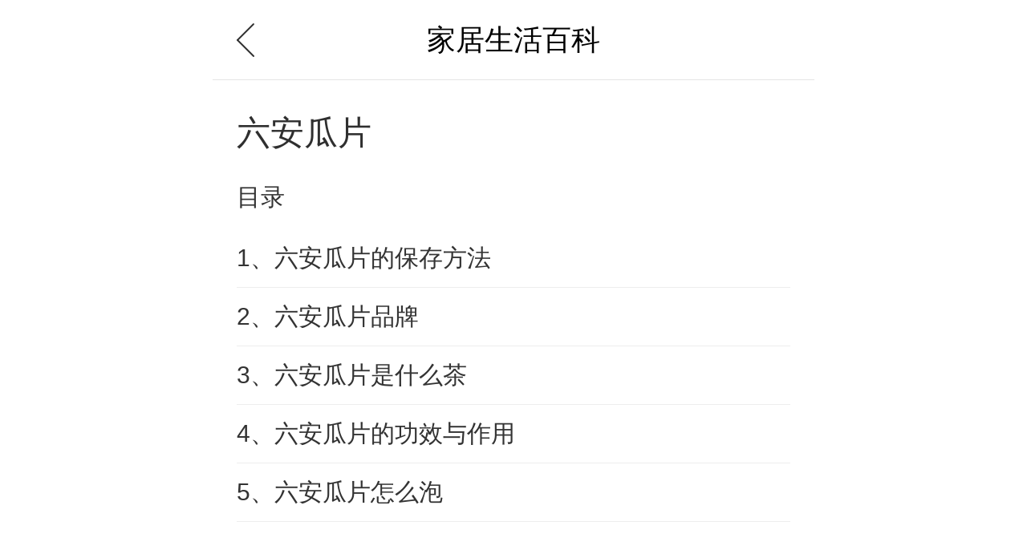

--- FILE ---
content_type: text/html
request_url: https://m.pchouse.com.cn/x/baike/shenghuo/1941/
body_size: 9425
content:
<!doctype html>
<html>
<head>
<meta charset="utf-8">
<title>六安瓜片的功效与作用_六安瓜片是什么茶_六安瓜片怎么泡_六安瓜片品牌_家居百科_太平洋家居网</title>
<meta name="keywords" content="六安瓜片的功效与作用;六安瓜片是什么茶;六安瓜片怎么泡;六安瓜片品牌" />
<meta name="description" content="六安瓜片百科，为您介绍六安瓜片的基本信息，六安瓜片的选购知识，六安瓜片的清洁与保养。" />
<meta name="author" content="lifen_gz chenhaoyan_gz">
<meta content="always" name="referrer">
<meta name="viewport" content="width=device-width,initial-scale=1.0,maximum-scale=1.0,user-scalable=no"/>
<script type="text/javascript">
(function(f,j){var i=document,d=window;var b=i.documentElement;var c;var h=i.querySelector('meta[name="viewport"]');var e="width=device-width,initial-scale=1,maximum-scale=1.0,user-scalable=no";if(h){h.setAttribute("content",e)}else{h=i.createElement("meta");h.setAttribute("name","viewport");h.setAttribute("content",e);if(b.firstElementChild){b.firstElementChild.appendChild(h)}else{var a=i.createElement("div");a.appendChild(h);i.write(a.innerHTML)}}function g(){var k=b.getBoundingClientRect().width;if(!j){j=540}if(k>j){k=j}var l=k*100/f;b.style.fontSize=l+"px"}g();d.addEventListener("resize",function(){clearTimeout(c);c=setTimeout(g,300)},false);d.addEventListener("pageshow",function(k){if(k.persisted){clearTimeout(c);c=setTimeout(g,300)}},false);if(i.readyState==="complete"){i.body.style.fontSize="16px"}else{i.addEventListener("DOMContentLoaded",function(k){i.body.style.fontSize="16px"},false)}})(750,750);
</script>
<link rel="canonical" href="//www.pchouse.com.cn/baike/shenghuo/1941/" >
<link rel="stylesheet" type="text/css" href="//js.3conline.com/pchousenew/pchouse/2018/1218-alWap/bkzd/bk_final.css">
<script type="application/ld+json">
{
"@context": "https://ziyuan.baidu.com/contexts/cambrian.jsonld",
"@id": "https://www.pchouse.com.cn/baike/shenghuo/1941/",
"appid": "1564468168610001",
"title": "六安瓜片的功效与作用_六安瓜片是什么茶_六安瓜片怎么泡_六安瓜片品牌_家居百科_太平洋家居网",
"upDate": "2022-08-08T13:22:15"
}
</script>
</head>
<body id="pchouse">
<div id="ivy_div" style="display: none;"></div>
<script class=" defer" src="//www.pconline.com.cn/_hux_/house/default/index.js"></script>
<script>
window._common_counter_code_='channel=2831';
window._common_counter_uuid_='__uuid=000002212:1.0:cms&';
window._common_counter_from_='cms';
!(function(){const PCGROUP_COUNT={domains:{pconline:'5.pconline.com.cn/newcount',pclady:'.pclady.com.cn',pcauto:'.pcauto.com.cn',pcbaby:'.pcbaby.com.cn',pchouse:'.pchouse.com.cn'},reffer:document.referrer,tagName:'img',cookieEnable:function(){if(navigator.cookieEnabled)return true;var enable=false,setValue='pc=boy;';document.cookie=setValue;if(document.cookie.indexOf(setValue)>-1)enable=true;document.cookie='';return enable;},eventCount:function(params){var _self=this;if(/^channel=(\d)+$/.test(params._common_counter_code_)){var domain='';if(params._common_counter_domain_&&params._common_counter_domain_!=''){domain=params._common_counter_domain_;}else{domain=PCGROUP_COUNT.curDomain();}
if(domain!=''){var elem=(document.body.insertBefore(document.createElement(PCGROUP_COUNT.tagName),document.body.firstChild));elem.style.display="none";elem.src=location.protocol+"//count"+PCGROUP_COUNT.domains[domain]+"/count.php?"+params._common_counter_code_+"&screen="+screen.width+"*"+screen.height+"&refer="+encodeURIComponent(PCGROUP_COUNT.reffer)+"&anticache="+new Date().getTime()+"&url="+encodeURIComponent(location.href)+"&from=event&customInformation="+(params._common_counter_custom_?params._common_counter_custom_:"")+"&cookieEnable="+PCGROUP_COUNT.cookieEnable()+"&gmvshows="+(window._common_counter_gmvshows_?window._common_counter_gmvshows_:"")+"&iframeCode="+(self===top?0:(top===parent?1:2));}}},createCount:function(domain){var _self=this;var elem=(document.body.insertBefore(document.createElement(_self.tagName),document.body.firstChild));if(!window.PCGPARAM||(window.PCGPARAM&&PCGPARAM.browserType!="main")){if(!!document.cookie.match(/(^|; )referrerUrl=[^;]+/)){_self.reffer=document.cookie.match(/(^|; )referrerUrl=([^;]+)/)[2];document.cookie="referrerUrl=;expires="+new Date(new Date().getTime()-10000).toGMTString()+";path=/;domain="+domain;}
_self.tagName="script";}
elem.style.display="none";elem.src=location.protocol+"//count"+_self.domains[domain]+"/count.php?"+(window._common_counter_uuid_?window._common_counter_uuid_:"")+_common_counter_code_+"&screen="+screen.width+"*"+screen.height+"&refer="+encodeURIComponent(_self.reffer)+"&anticache="+new Date().getTime()+"&url="+encodeURIComponent(location.href)+"&from="+(window._common_counter_from_?window._common_counter_from_:"")+"&customInformation="+(window._common_counter_custom_?window._common_counter_custom_:"")+"&cookieEnable="+_self.cookieEnable()+"&gmvshows="+(window._common_counter_gmvshows_?window._common_counter_gmvshows_:"")+"&iframeCode="+(self===top?0:(top===parent?1:2));},curDomain:function(){var _self=this;var domain='';for(var key in _self.domains){if(location.host.indexOf(key)>-1){return key;}}
return domain;},init:function(){var _self=this;if(/^channel=(\d)+$/.test(window._common_counter_code_)){if(window._common_counter_domain_&&window._common_counter_domain_!=''){_self.createCount(window._common_counter_domain_);}else{var domain=_self.curDomain();if(domain!=''){_self.createCount(domain);}}}}}
PCGROUP_COUNT.init();window.PCGROUP_EVENTCOUNT=PCGROUP_COUNT.eventCount;})();
</script>
<div class="g-doc" id="j-g-doc">
<div class="ivy-tl">
<u id="pchouse.wap.bk.tl1." class="adpos"></u>
</div>
<div class="ivy-dbwzl">
<u id="pchouse.wap.bk.dbwzl." class="adpos"></u>
</div>
<div class="ivy640">
<u id="pchouse.wap.wzy.tl1xf." class="adpos"></u>
</div>
<div class="header-bar">
<a class="header-back" href="javascript:window.history.back();" title="返回"></a>家居生活百科
</div>
<div class="g-bd clearfix">
<div class="bTit">六安瓜片</div>
<dl class="list-a">
<dt>目录</dt>
<dd><a href="#tab886693">1、六安瓜片的保存方法</a></dd>
<dd><a href="#tab667732">2、六安瓜片品牌</a></dd>
<dd><a href="#tab667731">3、六安瓜片是什么茶</a></dd>
<dd><a href="#tab667713">4、六安瓜片的功效与作用</a></dd>
<dd><a href="#tab667675">5、六安瓜片怎么泡</a></dd>
</dl>
<!--  -->
<div class="mBox-b detail-content">
<div class="tit" id="tab886693">1<a href="//m.pchouse.com.cn/x/88/886693.html">六安瓜片的保存方法</a></div>
<p style="text-align: center;"><img style="display:none;" style="display:none;" alt="六安瓜片的保存方法" title="六安瓜片的保存方法" src="[data-uri]" #src="//img0w.pchouse.com.cn/pchouse/1410/23/spcgroup/width_640-qua_60/886693_9.png"   /> </p><p>　　<a href="//m.pchouse.com.cn/x/baike/shenghuo/1941/" target="_blank" class="cmsLink">六安瓜片</a>该如何保存呢?怎样储存六安瓜片才能保持最佳的品质呢?六安瓜片属于瓜片类的绿茶，所以储存于其他茶叶稍有不同。</p><p>　　六安瓜片的贮存，要求干燥、密封、避光、避免有异味，不能积压，温度在0℃-20℃之间。现在市面所卖的密封茶叶罐通常会透光，使用时最好先用铝箔袋将六安瓜片包装好再放入密封罐。另外也可以放入干燥剂，加强防潮的功能。目前普遍采用不透光、无异味的镀锌铁皮茶桶包装，每桶装干茶25千克左右。如果购买量较大，可先用小罐子分装少量瓜片，以便随时取用，其余的<a href="//m.pchouse.com.cn/x/baike/shenghuo/3107/" target="_blank" class="cmsLink">瓜子</a>则用大罐子密封起来储存。</p>
<a href="javascript:void(0);" class="btn f-more openClose-show">查看全部内容</a>
</div>
<div class="mBox-b detail-content">
<div class="tit" id="tab667732">2<a href="//m.pchouse.com.cn/x/66/667732.html">六安瓜片品牌</a></div>
<p style="text-align: center;"><img alt="六安瓜片品牌" title="六安瓜片品牌" src="[data-uri]" #src="//img0w.pchouse.com.cn/pchouse/1405/15/spcgroup/width_640-qua_60/667732_58.jpg"   /> </p><p>　　<a href="//m.pchouse.com.cn/x/baike/shenghuo/1941/" target="_blank" class="cmsLink">六安瓜片</a>品牌一：徽六。最好的六安瓜片当然是来自原产地的安微。安微省的六安瓜片茶叶也是六安瓜片中最大的制造商。它也是我国唯一一个名牌农产品。</p><p>　　六安瓜片品牌二：一笑堂。一笑堂也是安微的一家有名的六安瓜片公司。一笑堂是一家不仅自己研发六安瓜片，还将生产，销售及推广及其一体的综合性公司。</p><p>　　六安瓜片品牌三：中六。此家生产的茶叶，主要主打绿色口号而出名。其也曾经获得过许多的优茶金奖。</p>
<a href="javascript:void(0);" class="btn f-more openClose-show">查看全部内容</a>
</div>
<div class="mBox-b detail-content">
<div class="tit" id="tab667731">3<a href="//m.pchouse.com.cn/x/66/667731.html">六安瓜片是什么茶</a></div>
<p style="text-align: center;"><img alt="六安瓜片是什么茶" title="六安瓜片是什么茶" src="[data-uri]" #src="//img0w.pchouse.com.cn/pchouse/1405/15/spcgroup/width_640-qua_60/667731_56.jpg"   /> </p><p>　　<a href="//m.pchouse.com.cn/x/baike/shenghuo/1941/" target="_blank" class="cmsLink">六安瓜片</a>，中国历史名茶，中国十大历史名茶之一，简称瓜片，产自安徽省六安。唐称&ldquo;庐州六安茶&rdquo;，为名茶；明始称&ldquo;六安瓜片&rdquo;，为上品、极<a href="//m.pchouse.com.cn/x/baike/shenghuo/2222/" target="_blank" class="cmsLink">品茶</a>；清为朝廷贡茶。</p><p>　　六安瓜片（又称片茶），为绿茶特种茶类。采自当地特有品种，经扳片、剔去嫩芽及茶梗，通过独特的传统加工工艺制成的形似<a href="//m.pchouse.com.cn/x/baike/shenghuo/3107/" target="_blank" class="cmsLink">瓜子</a>的片形茶叶。&ldquo;六安瓜片&rdquo;具有悠久的历史底蕴和丰厚的文化内涵。</p><p>　　六安瓜片的外形，似瓜子形的单片，自然平展，叶缘微翘，色泽宝绿，大小匀整，不含芽尖、茶梗，清香高爽，滋味鲜醇回甘，汤色清澈透亮，叶底绿嫩明亮。过去根据采制季节，分成两个品种：谷雨前提采的称&ldquo;提片&rdquo;，品质最优；其后采制的大宗产品称&ldquo;梅片&rdquo;。当前&ldquo;齐山瓜片&rdquo;分1~3等，内山瓜片和外山瓜片各分4级8等。</p>
<a href="javascript:void(0);" class="btn f-more openClose-show">查看全部内容</a>
</div>
<div class="mBox-b detail-content">
<div class="tit" id="tab667713">4<a href="//m.pchouse.com.cn/x/66/667713.html">六安瓜片的功效与作用</a></div>
<p style="text-align: center;"><img alt="六安瓜片的功效与作用" title="六安瓜片的功效与作用" src="[data-uri]" #src="//img0w.pchouse.com.cn/pchouse/1405/15/spcgroup/width_640-qua_60/667713_55.jpg"   /> </p><p>营养价值高：</p><p>　　<a href="//m.pchouse.com.cn/x/baike/shenghuo/1941/" target="_blank" class="cmsLink">六安瓜片</a>是所有绿茶当中营养价值最高的茶叶，因为全是叶片茶生长周期长，茶叶的光合作用时间长，茶叶积蓄的养分多。具有多种人体必须的微量元素，十分有益人体健康。</p><p>降血脂：</p><p>　　六安瓜片茶中的<a href="//m.pchouse.com.cn/x/baike/shenghuo/2200/" target="_blank" class="cmsLink">儿茶</a>素能降低血浆中总胆固醇、游离胆固醇、低密度脂蛋白胆固醇，同时可以增加高密度脂蛋白胆固醇。降低动脉硬化发生率的功效。含有黄酮醇类，有抗氧化作用，亦可防止血液凝块及血小板成团，降低心血管疾病。</p><p>防龋齿、清口臭：</p><p>　　六安瓜片含有氟，儿茶素可以抑制生龋菌作用，减少牙菌斑及牙周炎的发生。茶所含的单宁酸，具有杀菌作用，能阻止食物渣屑繁殖细菌，故可以有效防止口臭。</p><p>可改善消化不良情况：</p><p>　　六安瓜片能够帮助改善消化不良的情况，比如由细菌引起的急性腹泻，可喝一点六安瓜片减轻病况。</p><p>瘦身减脂：</p><p>　　六安瓜片含有茶碱及<a href="//m.pchouse.com.cn/x/baike/shenghuo/657/" target="_blank" class="cmsLink">咖啡</a>因，三酸甘油酯解脂酶及活化蛋白质激酶，减少脂肪细胞堆积，因此达到减肥功效。</p>
<a href="javascript:void(0);" class="btn f-more openClose-show">查看全部内容</a>
</div>
<div class="mBox-b detail-content">
<div class="tit" id="tab667675">5<a href="//m.pchouse.com.cn/x/66/667675.html">六安瓜片怎么泡</a></div>
<p style="text-align: center;"><img style="display:none;" alt="六安瓜片怎么泡" title="六安瓜片怎么泡" src="[data-uri]" #src="//img0w.pchouse.com.cn/pchouse/1405/15/spcgroup/width_640-qua_60/667675_57.jpg"   /> </p><p>　　烧水，凉温大概到75-85度，用烧开的水沿着杯沿四壁倒入，温杯。用茶匙取3g茶叶放入<a href="//m.pchouse.com.cn/x/baike/chanpin/1837/" target="_blank" class="cmsLink">玻璃</a>杯。</p><p>　　<a href="//m.pchouse.com.cn/x/baike/shenghuo/631/" target="_blank" class="cmsLink">泡茶</a>，上、中、下皆可，我们这里选择下投法，倒入适量温开水，以覆盖茶叶为佳。</p><p>　　轻轻摇动茶杯，使茶叶完全吸附水份，散发香味，搁置3分钟左右。</p><p>　　沿着杯壁加满水冲泡，观茶型，闻茶香，<a href="//m.pchouse.com.cn/x/baike/shenghuo/2222/" target="_blank" class="cmsLink">品茶</a>汤。</p>
<a href="javascript:void(0);" class="btn f-more openClose-show">查看全部内容</a>
</div>
<div class="tags clearfix">
<span>相关词条：</span>
<a href="//m.pchouse.com.cn/x/baike/shenghuo/1925/">普洱茶价格</a>
<a href="//m.pchouse.com.cn/x/baike/shenghuo/1926/">大益普洱茶</a>
<a href="//m.pchouse.com.cn/x/baike/shenghuo/1931/">鸡尾普洱大肚子茶</a>
<a href="//m.pchouse.com.cn/x/baike/shenghuo/1933/">绿茶</a>
<a href="//m.pchouse.com.cn/x/baike/shenghuo/1934/">日照绿茶</a>
<a href="//m.pchouse.com.cn/x/baike/shenghuo/1936/">柠檬绿茶</a>
<a href="//m.pchouse.com.cn/x/baike/shenghuo/1937/">绿茶的种类</a>
<a href="//m.pchouse.com.cn/x/baike/shenghuo/1938/">绿茶减肥</a>
<a href="//m.pchouse.com.cn/x/baike/shenghuo/1945/">百合花茶</a>
<a href="//m.pchouse.com.cn/x/baike/shenghuo/1953/">怀孕喝菊花茶</a>
<a href="//m.pchouse.com.cn/x/baike/shenghuo/1956/">玫瑰花茶</a>
<a href="//m.pchouse.com.cn/x/baike/shenghuo/1959/">红茶</a>
<a href="//m.pchouse.com.cn/x/baike/shenghuo/1960/">红茶的种类</a>
<a href="//m.pchouse.com.cn/x/baike/shenghuo/1968/">柠檬红茶</a>
<a href="//m.pchouse.com.cn/x/baike/shenghuo/1969/">斯里兰卡红茶</a>
<a href="//m.pchouse.com.cn/x/baike/shenghuo/1970/">伯爵红茶</a>
<a href="//m.pchouse.com.cn/x/baike/shenghuo/1927/">普洱生茶</a>
<a href="//m.pchouse.com.cn/x/baike/shenghuo/1928/">云南普洱茶</a>
</div>
<div class="zwal-rec">
<div class="hd">
<h5>整屋案例</h5>
<a href="//m.pchouse.com.cn/dingzhi/" class="more">更多<em></em></a>
</div>
<div class="bd">
<ul class="picTxt">
</ul>
</div>
</div>
<div class="zxysBanner">
<a href="//www1.pchouse.com.cn/20181226/hqzxys/index.html" class=""><img src="//www1.pchouse.com.cn/zt/gz20181225/xsl/images/xsl_banner.png" alt="" /></a>
</div>
<style>
.zxysBanner { width: 100%; margin-bottom: 25px; }
.zxysBanner a {display: block; width: 100%; height: 100%;}
.zxysBanner img { display: block; width: 100%; }
</style>

<div class="shareBox">
<div class="tit">分享到</div>
<div id="bdshare_wrap">
<!-- 目前有四种分享， data-share 指定分享类型 -->
<span data-share="weixin">微信好友</span>
<span data-share="timeline">微信朋友圈</span>
<span data-share="tsina">新浪微博</span>
<span data-share="qzone">QQ空间</span>
</div>
</div>

<div class="m-list-a">
<div class="tit">相关阅读</div>
<a href="//m.pchouse.com.cn/x/72/724278.html" class="item">中国名茶的种类有哪些</a>
<a href="//m.pchouse.com.cn/x/73/733831.html" class="item">茶文化的种类</a>
<a href="//m.pchouse.com.cn/x/67/678434.html" class="item">绿茶的品质鉴别</a>
<a href="//m.pchouse.com.cn/x/66/667675.html" class="item">六安瓜片怎么泡</a>
<a href="//m.pchouse.com.cn/x/66/667713.html" class="item">六安瓜片的功效与作用</a>
</div>
<div class="m-list-a">
<div class="tit">HOT产品资讯</div>
<a href="//m.pchouse.com.cn/x/253/2531676.html" class="item">六安市公租房申请条件有哪些</a>
<a href="//m.pchouse.com.cn/x/347/3470783.html" class="item">垃圾处理器购买时要注意什么</a>
<a href="//m.pchouse.com.cn/x/347/3470803.html" class="item">垃圾处理器是怎么工作的</a>
<a href="//m.pchouse.com.cn/x/347/3470823.html" class="item">垃圾处理器怎么清理</a>
<a href="//m.pchouse.com.cn/x/347/3470843.html" class="item">垃圾处理器价格大概多少</a>
</div>
<div class="m-list-a">
<div class="tit">相关问题</div>
<a href="//m.pchouse.com.cn/wenda/q/4580754.html" class="item">哪位熟悉六安瓜片生产地是哪里？有谁清楚？</a>
<a href="//m.pchouse.com.cn/wenda/q/4895952.html" class="item">六安升降晾衣架都有哪些比较好的牌子？</a>
<a href="//m.pchouse.com.cn/wenda/q/4662690.html" class="item">切黄瓜片美容器特价多少钱？效果好不好？有参考吗？</a>
<a href="//m.pchouse.com.cn/wenda/q/4572622.html" class="item">六安升降晾衣架都有哪些比较好的牌子？麻烦报报价</a>
<a href="//m.pchouse.com.cn/wenda/q/3910505.html" class="item">求大神解答六安茶叶价格表？麻烦详细说说。</a>
</div>
<div class="m-pics-a">
<div class="tit">效果图推荐</div>
<div class="pics">
<a href="https://m.pchouse.com.cn/pre/dingzhi/case/578325.html" class="item-pic"><img src="//img.pchouse.com.cn/images/upload/upc/tx/pchouse_cases/2105/03/c0/263503743_1620005944830_750.png" alt="" style="height:112px; object-fit:cover"/><i>现代轻奢风格</i></a>
<a href="https://m.pchouse.com.cn/pre/dingzhi/case/584532.html" class="item-pic"><img src="//img.pchouse.com.cn/images/upload/upc/tx/pchouse_cases/2203/01/c1/299892800_1646120375145_750.jpg" alt="" style="height:112px; object-fit:cover"/><i>还是原木久看不腻，安徽140㎡三口之家，自然氛围温润到了骨子里</i></a>
<a href="https://m.pchouse.com.cn/pre/dingzhi/case/126295.html" class="item-pic"><img src="//img.pchouse.com.cn/images/upload/upc/tx/pchouse_cases/1911/25/c1/181194269_1574678412517_750.jpg" alt="" style="height:112px; object-fit:cover"/><i>霍山县东湖兰庭小区</i></a>
<a href="https://m.pchouse.com.cn/pre/dingzhi/case/130454.html" class="item-pic"><img src="//img.pchouse.com.cn/images/upload/upc/tx/pchouse_cases/2009/03/c2/228785178_1599127806993_750.jpg" alt="" style="height:112px; object-fit:cover"/><i>150㎡现代极简风装修设计，经典黑白灰，打造诗意“简”生活</i></a>
</div>
</div>
</div>
<script type="text/javascript">
var ua = window.navigator.userAgent.toLowerCase();
if (ua.match(/Sogou/i) != 'sogou') {
getScript("//ivy.pconline.com.cn/adpuba/show?id=pchouse.wap.wzy.dbhttw.&media=js&channel=inline&trace=1");
}
function getScript(url, callback) { //返回js接口请求
var scr = document.createElement('script');
scr.onload = scr.onreadystatechange = function() {
var st = scr.readyState;
if (st && st !== 'loaded' && st !== 'complete') return;
scr.onload = scr.onreadystatechange = null;
callback && callback();
};
scr.src = url;
document.getElementById('j-g-doc').appendChild(scr);
}
</script>
<div class="ivy-tl">
<u id="pchouse.wap.bk.dbtl1." class="adpos"></u>
</div>
<script src="https://m.pchouse.com.cn/x/global/wap/footer/index.html"></script>
</div>
<script class=combineAD>
if(!window.preloadShow4) document.write('<script src="//ivy.pconline.com.cn/show4?opt=1&id=pchouse.wap.bk.tl1.;pchouse.wap.bk.dbwzl.;pchouse.wap.wzy.tl1xf.;pchouse.wap.bk.dbtl1." class=" defer"><\/script>');
if(!window._addIvyID) document.write('<script charset="gbk" class=" defer" src="//www.pconline.com.cn/_hux_/index.js"><\/script>');
</script class=combineAD>
<script>
function ivyLoadReal(closespan){
var ad=null, adpos=document.getElementsByTagName("u");
for(var i=0; i<adpos.length; i++) if(adpos[i].className=="adpos"){ ad=adpos[i]; break; }
if(ad==null) return;
if(!closespan) {
document.write("<span id=adpos_"+ad.id+" style=display:none>");
showIvyViaJs(ad.id);
return;
}
document.write("</span>");
var real=document.getElementById("adpos_"+ad.id);
for(var i=0; i<real.childNodes.length; i++) {
var node=real.childNodes[i];
if(node.tagName=="SCRIPT" && /closespan/.test(node.className)) continue;
ad.parentNode.insertBefore(node,ad); i--
}
ad.parentNode.removeChild(ad);
real.parentNode.removeChild(real);
}
</script>
<script>ivyLoadReal()</script><script class=closespan>ivyLoadReal(true)</script>
<script>ivyLoadReal()</script><script class=closespan>ivyLoadReal(true)</script>
<script>ivyLoadReal()</script><script class=closespan>ivyLoadReal(true)</script>
<script>ivyLoadReal()</script><script class=closespan>ivyLoadReal(true)</script>
<!-- 广告后出位置 -->

<!--页面脚本区S-->
<script src="//js.3conline.com/min2/temp/v2/lib-zepto.js" charset="utf-8"></script>
<script src="//js.3conline.com/pchousenew/wap/pchouse/2020/website/baikeFinal.js?t=2"></script>
<script>
var change = {
actionB: function (num, text) {
var arrDomBtn = document.getElementsByClassName("f-more"),
arrDomCon = document.getElementsByClassName("detail-content"),
len = arrDomBtn.length;
for (i = 0; i < len; i++) {
(function (j) {
var arrDomP = arrDomCon[i].getElementsByTagName("p"),
lenP = arrDomP.length;
if (lenP > num) {
for (var k = num; k < lenP; k++) {
arrDomP[k].style.display = "none";
}
arrDomBtn[j].onclick = function () {
if (this.className != "btn f-more openClose-show") {
this.className = "btn f-more openClose-show";
this.innerHTML = text;
for (l = num; l < lenP; l++) {
arrDomP[l].style.display = "none";
}
} else {
this.className = "btn f-more openClose-hide";
this.innerHTML = "收起全部内容";
for (l = num; l < lenP; l++) {
arrDomP[l].style.display = "block";
}
}
}
} else {
arrDomBtn[i].style.display = "none";
}
})(i);
}
}
}
change.actionB(3, "查看全部内容");
</script>
<script src="//js.3conline.com/ue/share/auto/pc_share_v1.min.js"></script>
<script>
window.gDataStore = {
_store:{},
get: function(name){
return this._store[name] || !1
},
set: function(name,value){
this._store[name] = value
return this
},
extend: function(name,obj){
$.extend(this._store[name],obj)
return this
}
}
gDataStore.set('shareData',{
title: document.title,
text: document.title,
shareImg: '',
url: location.href,
sinaAppKey:'' || 1207940458,
sinaUid:'' || 1774281917,
wxTips: '' || "请通过微信搜索太平洋家居网并添加为好友，通过微信分享精彩内容。"
})
pcShareInit($('#bdshare_wrap span'))
</script>
<script src="//js.3conline.com/min2/temp/v2/plugin-lazy.js" charset="utf-8"></script>
<script>
// var xx = Lazy.create({
// lazyId:"pchouse",
// trueSrc:'#src',
// offset:100,
// delay:100,
// delay_ot:1000,
// imgLoad:function(element,width,height){}
// });
// Lazy.init(xx);
</script>
<!--页面脚本区E-->
<!--浮动位置-->
<script src="//jwz.3conline.com/adpuba/online_itbbs_show?id=pchouse.wap.wzy.fdwz.&media=js&channel=inline&trace=1" charset="gbk"></script>
<script>_submitIvyID();</script>
</body>
</html>

--- FILE ---
content_type: application/javascript
request_url: https://js.3conline.com/pchousenew/wap/pchouse/2020/website/baikeFinal.js?t=2
body_size: 450
content:
var _index = {
	init: function() {
		var _ts = this;
		//_ts.addCaseAndDesignerRecommd();
	},
	addCaseAndDesignerRecommd() {
		let dom1 = document.getElementById('jCaseRecommWrap'),
			dom2 = document.getElementById('jDesignerRecommWrap'),
			key = document.querySelector('.g-bd .bTit'),
			sKey = '';
		if (dom1) {
			if (key) {
				sKey = key.innerText;
			}
			fetch('https://dingzhi.pchouse.com.cn/api/rec/case?kw=' + sKey)
				.then(response => response.json())
				.then(res => {
					let str = '';
					str += `<div class="m-pics-a"><div class="tit">案例推荐</div>
									<div class="pics">`
					for (var item of res.data) {
						let tags = [],
							s1 = '';
						if (item.house) {
							tags.push(item.house);
						}
						if (item.area) {
							tags.push(item.area);
						}
						if (item.city) {
							tags.push(item.city);
						}
						tags.map((item, index) => {
							if (index != 0) {
								s1 += ' | ';
							}
							s1 += item;
						})
						str += `<a href="${item.wapUrl}" class="item-case">
								<div class='pic' style='background-image:url(${item.cover})'></div>
								<span class="tags">${s1}</span>
								<span class="title">${item.title}</span>
								<span class="user"><img src="${item.img}" class="i"><span class="name">${item.name}</span></span>
								</a>`;
					}
					str += `</div></div>`;
					dom1.innerHTML = str
				})
				.catch(err => console.log('Request Failed', err));
		}
		if (dom2) {
			fetch('https://dingzhi.pchouse.com.cn/api/rec/designer')
				.then(response => response.json())
				.then(res => {
					let str = '';
					str += `<div class="m-pics-a"><div class="tit">设计师推荐</div>
											<div class="pics">`
					for (var item of res.data) {
						str += `<a href="${item.wapUrl}" class="item-designer">
								<span class="user"><img src="${item.img}"></span>
								<span class="name">${item.name}</span>
								<span class="city">所在城市：${item.city}</span>
								<span class="price">设计费：${item.price}</span>
								</a>`;
					}
					str += `</div></div>`;
					dom2.innerHTML = str
				})
				.catch(err => console.log('Request Failed', err));
		}
	},
	lazyFun: function() {
		var lay = Lazy.create({
			lazyId: "pchouse",
			trueSrc: '#src',
			offset: 100,
			delay: 100,
			delay_ot: 1000,
			imgLoad: function(element, width, height) {}
		});
		Lazy.init(lay);
	}
}
_index.init();

--- FILE ---
content_type: application/javascript
request_url: https://js.3conline.com/ue/share/auto/pc_share_v1.min.js
body_size: 2502
content:
var pcShare=(function(window,document){var Share=function(option){var platform=option.platform||"iPhone";var browser=option.browser||"safari";var _self=this;_self._brVersion=option.version;_self._init(platform,browser)};Share.prototype._init=function(platform,browser){var _self=this;var _v;_self.appKeys=(_v=_self._appKeys[browser][platform])?_v:_self._appKeys[browser];_self._runMeth="_"+browser+"Share"};Share.prototype._appKeys={safari:{},uc:{iPhone:{sinaWeibo:"kSinaWeibo",weixin:"kWeixin",weixinFriend:"kWeixinFriend",QQ:"kQQ",QZone:"kQZone"},Android:{sinaWeibo:"SinaWeibo",weixin:"WechatFriends",weixinFriend:"WechatTimeline",QQ:"QQ",QZone:"QZone"}},qq:{sinaWeibo:11,weixin:1,weixinFriend:8,QQ:4,QZone:3}};Share.prototype._createUcDate=function(key,data){return[data.title||"",data.text||"",data.shareUrl||"",key,"",data.from||"",""]};Share.prototype._createQQDate=function(key,data){return{url:data.shareUrl||"",title:data.title||"",description:data.text||"",img_url:data.shareImg||"",img_title:data.shareImgTitle||"",to_app:key,cus_txt:"请输入此时此刻想要分享的内容"}};Share.prototype._ucShare=function(appName,data){var _self=this;var key=_self.appKeys[appName];var data=_self._createUcDate(key,data);if(appName=="QZone"){var B="mqqapi://share/to_qzone?src_type=web&version=1&file_type=news&req_type=1&image_url="+data.showImg+"&title="+data.title+"&description="+data.text+"&url="+data.shareUrl+"&app_name="+data.from;var k=document.createElement("div");k.style.visibility="hidden";k.innerHTML='<iframe src="'+B+'" scrolling="no" width="1" height="1"></iframe>';document.body.appendChild(k);window.setTimeout(function(){k&&k.parentNode&&k.parentNode.removeChild(k)},5000)}var _uc=window.ucweb||window.ucbrowser;if(!_uc){return}_uc.startRequest&&_uc.startRequest("shell.page_share",data);_uc.web_share&&_uc.web_share.apply(_uc,data)};Share.prototype._qqShare=function(appName,data){var _self=this;var key=_self.appKeys[appName];var data=_self._createQQDate(key,data||{});if(_self.__QQ_API_LOADING){return}if(_self.__QQ_API_LOADED){_self._brVersion<5.4?window.qb.share(data):window.browser.app.share(data);return}_self.__QQ_API_LOADING=!0;var _loadUrl=_self._brVersion<5.4?location.protocol+"//3gimg.qq.com/html5/js/qb.js":location.protocol+"//jsapi.qq.com/get?api=app.share";var d=document.createElement("script");var a=document.getElementsByTagName("body")[0];d.onload=function(){_self.__QQ_API_LOADED=!0;_self.__QQ_API_LOADING=!1;_self._brVersion<5.4?window.qb.share(data):window.browser.app.share(data)};d.setAttribute("src",_loadUrl);a.appendChild(d)};Share.prototype._createWebUrl=function(data){var shareImg="";if(Array.isArray(data.shareImg)){shareImg=encodeURIComponent(data.shareImg.join("||"))}else{shareImg=encodeURIComponent(data.shareImg||"")}var api=location.protocol+"//service.weibo.com/share/mobile.php?"+"appkey="+(data.sinaAppKey||3549659419)+"&title="+encodeURIComponent(data.text||"")+"&url="+encodeURIComponent(data.shareUrl)+"&ralateUid="+(data.sinaUid||2298836177)+"&pic="+shareImg;return api};Share.prototype._createQZoneUrl=function(data){var shareImg="";if(Array.isArray(data.shareImg)){shareImg=data.shareImg.map(function(v){return encodeURIComponent(v)}).join("|")}else{shareImg=encodeURIComponent(data.shareImg||"")}var api=location.protocol+"//sns.qzone.qq.com/cgi-bin/qzshare/cgi_qzshare_onekey?"+"url="+encodeURIComponent(data.shareUrl)+"&showcount=1"+"&desc="+encodeURIComponent(data.text||"")+"&summary="+encodeURIComponent(data.text||"")+"&title="+encodeURIComponent(data.title||"")+"&pics="+shareImg;return api};Share.prototype._createQQUrl=function(data){var shareImg="";if(Array.isArray(data.shareImg)){shareImg=data.shareImg[0]}else{shareImg=data.shareImg||""}shareImg=encodeURIComponent(shareImg);var api=location.protocol+"//connect.qq.com/widget/shareqq/index.html?"+"url="+encodeURIComponent(data.shareUrl)+"&desc="+encodeURIComponent(data.text||"")+"&summary="+encodeURIComponent(data.text||"")+"&title="+encodeURIComponent(data.title||"")+"&pics="+shareImg;return api};Share.prototype._webShare=function(appName,data){var openUrl;if(appName==="sinaWeibo"){openUrl=this._createWebUrl(data)}else{if(appName==="QZone"){openUrl=this._createQZoneUrl(data)}else{if(appName==="QQ"){openUrl=this._createQQUrl(data)}}}if(openUrl){window.open(openUrl,"_blank","width\x3d615,height\x3d505")||(location.href=openUrl)}else{return}};Share.prototype.toWeibo=function(data,isApp){var _self=this;isApp?_self[_self._runMeth]("sinaWeibo",data):_self._webShare("sinaWeibo",data)};Share.prototype.toWeiXin=function(data,isApp){var _self=this;var _runFn=_self[_self._runMeth];_runFn&&_runFn.call(_self,"weixin",data)};Share.prototype.toWeiXinF=function(data,isApp){var _self=this;var _runFn=_self[_self._runMeth];_runFn&&_runFn.call(_self,"weixinFriend",data)};Share.prototype.toQzone=function(data,isApp){var _self=this;isApp?_self[_self._runMeth]("QZone",data):_self._webShare("QZone",data)};Share.prototype.toQQ=function(data,isApp){var _self=this;isApp?_self[_self._runMeth]("QQ",data):_self._webShare("QQ",data)
};return Share})(window,document);function pcShareInit($shareElm,dataStore){var gDataStore=dataStore||window.gDataStore||{};function shareWeixinGuide(){var guideMod=document.getElementById("JsafariGuide");if(guideMod){guideMod.style.display="block";var shareBox=document.getElementById("JshareBox");if(shareBox&&shareBox.style.display=="block"){shareBox.style.display="none"}return}var h=document.documentElement.clientHeight,elem=document.createElement("div"),cssStyle="display:block;width:100%;height:100%;background:rgba(0,0,0,.7);position:fixed;top:0;left:0;z-index:999;text-align:center;",body=document.getElementsByTagName("body")[0],shareBox=document.getElementById("JshareBox");elem.id="JsafariGuide";elem.style.cssText=cssStyle;shareBox&&(shareBox.style.display="none");elem.innerHTML='<div onclick="closeSafariGuide();" id="JguidePic" style="text-align:center;width:100%;height:100%;vertical-align:middle;background:url(//www1.pcauto.com.cn/wap/gz20160222/art/images/set.png) no-repeat center;;background-size:contain;"></div>';body.appendChild(elem)}window.closeSafariGuide=function(){var guideMod=document.getElementById("JsafariGuide");guideMod.style.display="none"};function setWechatTips(){var newObj=document.getElementById("JwechatTips");if(!newObj){newObj=document.createElement("div");newObj.id="JwechatTips";newObj.className="m-wechat-tips";newObj.style.cssText="width:100%;height:100%;background:rgba(0,0,0,.8) url(//www1.pcauto.com.cn/zt/gz20160421/share/images/weixin-tips.png) no-repeat 65% 8px;background-size:85%;position:fixed;z-index:999;left:0;top:0;";newObj.addEventListener("ontouchstart" in document.documentElement?"touchstart":"click",function(){this.style.display="none"},false);document.body.appendChild(newObj)}else{newObj.style.display="block"}}var oaInfo=(function(ua){var match;var browser={};var device={};var rz={browser:browser,device:device};if(ua.match(/MicroMessenger/i)){browser.wx=!0}if(match=ua.match(/(iPod|iPad|iPhone)/i)){device.type="iPhone";device.model=match[1];if(!~ua.indexOf("CriOS")&&!~ua.indexOf("MQQBrowser")&&!ua.indexOf("Mozilla")&&/Safari\/[\d\.]+$/.test(ua)){browser.name="safari";return rz}}else{device.type="Android"}if(match=/UCBrowser\/([\w.]+)/i.exec(ua)){browser.name="uc";browser.version=match[1];return rz}if(match=ua.match(/MQQBrowser/i)){browser.name="qq";var version = ua.split(match)[1].split(' ')[0].replace('/', '');browser.version = version || ua.match(/Version\/([\d\.]*?)\s/i)[1];return rz}return rz})(window.navigator.userAgent);var share=new pcShare({platform:oaInfo.device.type,browser:oaInfo.browser.name,version:oaInfo.browser.version});var _share={_addCount:function(type,url){if(!~url.indexOf("?")){return url+="?wapShare="+type}return url+="&wapShare="+type},_getData:function(type){var data=gDataStore.get?(gDataStore.get("shareData")||{}):gDataStore;data.shareUrl=this._addCount(type,data.url||location.href);return $.extend({},data)},_toWx:function(type,data){var bName=oaInfo.browser.name;var wx=oaInfo.browser.wx;if(bName==="safari"){return shareWeixinGuide()}if(wx){return setWechatTips()}bName&&share[type](data);!wx&&!bName&&alert(data.wxTips||"\u8BF7\u901A\u8FC7\u5FAE\u4FE1\u641C\u7D22\22\u592A\u5E73\u6D0B\u6C7D\u8F66\u7F51\22\u5E76\u6DFB\u52A0\u4E3A\u597D\u53CB\uFF0C\u901A\u8FC7\u5FAE\u4FE1\u5206\u4EAB\u7CBE\u5F69\u5185\u5BB9\u3002")},totsina:function(){var data=this._getData("tsina");var ua=oaInfo.browser.name;var isApp=data.isQQUCToApp&&(ua=="uc"||ua=="qq");share.toWeibo(data,isApp)},toqzone:function(){share.toQzone(this._getData("qzone"))},tosqq:function(){if(oaInfo.browser.name=="uc"||oaInfo.browser.name=="qq"){share.toQQ(this._getData("sqq"),true)}else{share.toQQ(this._getData("sqq"))}},toweixin:function(){this._toWx("toWeiXin",this._getData("weixin"))},totimeline:function(){this._toWx("toWeiXinF",this._getData("weixin"))}};$shareElm.each(function(i,el){var $el=$shareElm.eq(i);el.addEventListener("click",function(e){var type=$el.attr("data-share");_share["to"+type]()},!1)})};